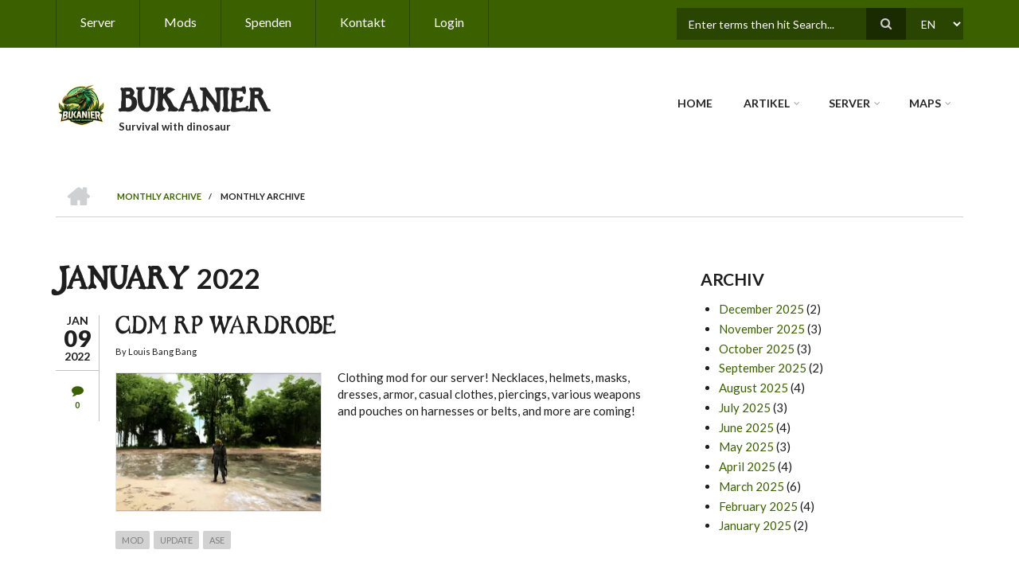

--- FILE ---
content_type: text/html; charset=UTF-8
request_url: https://www.bukanier.org/en/archiv/202201
body_size: 9030
content:
<!DOCTYPE html>
<html lang="en" dir="ltr" prefix="og: https://ogp.me/ns#">
  <head>
    <meta charset="utf-8" />
<script>var _paq = _paq || [];(function(){var u=(("https:" == document.location.protocol) ? "https://statistic.heavy.ch/" : "http://statistic.heavy.ch/");_paq.push(["setSiteId", "6"]);_paq.push(["setTrackerUrl", u+"matomo.php"]);if (!window.matomo_search_results_active) {_paq.push(["trackPageView"]);}_paq.push(["setIgnoreClasses", ["no-tracking","colorbox"]]);_paq.push(["enableLinkTracking"]);var d=document,g=d.createElement("script"),s=d.getElementsByTagName("script")[0];g.type="text/javascript";g.defer=true;g.async=true;g.src="/sites/default/files/matomo/matomo.js?t98la3";s.parentNode.insertBefore(g,s);})();</script>
<link rel="canonical" href="https://www.bukanier.org/de/archiv/202201" />
<meta name="Generator" content="Drupal 10 (https://www.drupal.org)" />
<meta name="MobileOptimized" content="width" />
<meta name="HandheldFriendly" content="true" />
<meta name="viewport" content="width=device-width, initial-scale=1.0" />
<link rel="icon" href="/themes/custom/scholarly/icon.ico" type="image/vnd.microsoft.icon" />

    <title>Monthly archive | BUKANIER</title>
    <link rel="stylesheet" media="all" href="/sites/default/files/css/css_kCEankhD6kAp8FKFy7XnFapRHhQTG_er8SHVt1caQA8.css?delta=0&amp;language=en&amp;theme=scholarly&amp;include=[base64]" />
<link rel="stylesheet" media="all" href="/sites/default/files/css/css_0gGXzNmyYmKL7fIDwirfXceqRFWWBBWrVwHtfs2WzGE.css?delta=1&amp;language=en&amp;theme=scholarly&amp;include=[base64]" />
<link rel="stylesheet" media="all" href="//maxcdn.bootstrapcdn.com/font-awesome/4.6.3/css/font-awesome.min.css" />
<link rel="stylesheet" media="all" href="//fonts.googleapis.com/css?family=Lato:300,400,700,900,300italic,400italic,700italic,900italic" />
<link rel="stylesheet" media="all" href="/themes/custom/scholarly/css/theme/color-gray-green.css?t98la3" />
<link rel="stylesheet" media="all" href="/sites/default/files/css/css_rFfapPeyqLejXcnO2xMuH9WJEmb4HSmJlNON7PULGfY.css?delta=5&amp;language=en&amp;theme=scholarly&amp;include=[base64]" />

    
  </head>
  <body class="form-style-1 hff-07 pff-07 sff-07 slff-07 fixed-header-enabled path-archiv">
        <a href="#main-content" class="visually-hidden focusable skip-link">
      Skip to main content
    </a>
    
      <div class="dialog-off-canvas-main-canvas" data-off-canvas-main-canvas>
    
  <div id="header-top" class="header-container clearfix">
    <div class="container">

      <div id="header-top-inside" class="clearfix">
        <div class="row">

                      <div class="col-md-8">
              <div id="header-top-left" class="clearfix">
                <div class="header-top-area">
                    <div class="region region-header-top-first">
    <div id="block-scholarly-headertopanonymous" class="block block-superfish block-superfishheader-top-anonymous">
  
    
      <div class="content">
      
<ul id="superfish-header-top-anonymous" class="menu sf-menu sf-header-top-anonymous sf-horizontal sf-style-none" role="menu" aria-label="Menu">
  

  
  <li id="header-top-anonymous-menu-link-content5cb242c4-9473-4a15-8403-b73eb5f3ef44" class="sf-depth-1 sf-no-children sf-first" role="none">
    
          <a href="/en/server" title="ARK starten" class="sf-depth-1" role="menuitem">Server</a>
    
    
    
    
      </li>


  
  <li id="header-top-anonymous-menu-link-content0e8af131-e638-4952-ba3c-c3b95ca5bd0c" class="sf-depth-1 sf-no-children" role="none">
    
          <a href="/en/server/mods" title="Benötigte Mods abonnieren" class="sf-depth-1" role="menuitem">Mods</a>
    
    
    
    
      </li>


  
  <li id="header-top-anonymous-menu-link-content7a2748a6-a902-4cd8-9a09-6ae98d66a97d" class="sf-depth-1 sf-no-children" role="none">
    
          <a href="/en/node/336" class="sf-depth-1" role="menuitem">Spenden</a>
    
    
    
    
      </li>


  
  <li id="header-top-anonymous-menu-link-content1eefb342-83b8-484f-9c58-99512ed94a2a" class="sf-depth-1 sf-no-children" role="none">
    
          <a href="/en/kontakt" title="Kontaktanfragen" class="sf-depth-1" role="menuitem">Kontakt</a>
    
    
    
    
      </li>


  
  <li id="header-top-anonymous-menu-link-content3e0e46a5-7fe3-4a5e-bf1e-7e768be704c6" class="sf-depth-1 sf-no-children" role="none">
    
          <a href="/en/user/login" title="Anmelden" class="sf-depth-1" role="menuitem">Login</a>
    
    
    
    
      </li>


</ul>

    </div>
  </div>

  </div>

                </div>
              </div>
            </div>
          
                      <div class="col-md-4">
              <div id="header-top-right" class="clearfix">
                <div class="header-top-area">
                    <div class="region region-header-top-second">
    <div class="search-block-form block block-search container-inline" data-drupal-selector="search-block-form" id="block-scholarly-suchformular" role="search">
  
    
    <div class="content container-inline">
        <form action="/en/search/node" method="get" id="search-block-form" accept-charset="UTF-8" class="search-form search-block-form">
  <div class="js-form-item form-item js-form-type-search form-type-search js-form-item-keys form-item-keys form-no-label">
      <label for="edit-keys" class="visually-hidden">Search</label>
        <input title="Enter the terms you wish to search for." placeholder="Enter terms then hit Search..." data-drupal-selector="edit-keys" type="search" id="edit-keys" name="keys" value="" size="15" maxlength="128" class="form-search" />

        </div>
<div data-drupal-selector="edit-actions" class="form-actions js-form-wrapper form-wrapper" id="edit-actions"><input class="search-form__submit button js-form-submit form-submit" data-drupal-selector="edit-submit" type="submit" id="edit-submit" value="Search" />
</div>

</form>

  
  </div>
</div>
<div id="block-scholarly-languagedropdownswitcher" class="block block-lang-dropdown block-language-dropdown-blocklanguage-interface">
  
    
      <div class="content">
      <form class="lang-dropdown-form lang_dropdown_form clearfix language_interface" id="lang_dropdown_form_lang-dropdown-form" data-drupal-selector="lang-dropdown-form-2" action="/en/archiv/202201" method="post" accept-charset="UTF-8">
  <div class="js-form-item form-item js-form-type-select form-type-select js-form-item-lang-dropdown-select form-item-lang-dropdown-select form-no-label">
      <label for="edit-lang-dropdown-select" class="visually-hidden">Select your language</label>
        <select style="width:72px" class="lang-dropdown-select-element form-select" data-lang-dropdown-id="lang-dropdown-form" data-drupal-selector="edit-lang-dropdown-select" id="edit-lang-dropdown-select" name="lang_dropdown_select"><option value="en" selected="selected">en</option><option value="de">de</option></select>
        </div>
<input data-drupal-selector="edit-en" type="hidden" name="en" value="/en/archiv/202201" />
<input data-drupal-selector="edit-de" type="hidden" name="de" value="/de/archiv/202201" />
<noscript><div><input data-drupal-selector="edit-submit" type="submit" id="edit-submit" name="op" value="Go" class="button js-form-submit form-submit" />
</div></noscript><input autocomplete="off" data-drupal-selector="form-btlu1il5yntcayzybfs0xolvopjmurwt-01k4lrkmnu" type="hidden" name="form_build_id" value="form-bTlu1il5YnTCayzYbfs0XoLVOPJMURWT-01k4LrKMnU" />
<input data-drupal-selector="edit-lang-dropdown-form" type="hidden" name="form_id" value="lang_dropdown_form" />

</form>

    </div>
  </div>

  </div>

                </div>
              </div>
            </div>
          
        </div>
      </div>

    </div>
  </div>

<header id="header" role="banner" class="header-container clearfix">
  <div class="container">

    <div id="header-inside" class="clearfix">
      <div class="row">

        <div class="col-md-4">
          <div id="header-inside-left" class="clearfix">

                            <div class="region region-header">
    <div id="block-scholarly-branding" class="clearfix site-branding block block-system block-system-branding-block">
  
    
      <div class="logo">
    <a href="/en" title="Home" rel="home" class="site-branding__logo">
      <img src="/themes/custom/scholarly/logo.png" alt="Home" />
    </a>
  </div>
        <div class="site-name site-branding__name">
      <a href="/en" title="Home" rel="home">BUKANIER</a>
    </div>
        <div class="site-slogan site-branding__slogan">Survival with dinosaur</div>
  </div>

  </div>

            
          </div>
        </div>

        <div class="col-md-8">
          <div id="header-inside-right" class="clearfix">

            <div id="main-navigation" class="clearfix">
              <nav role="navigation">

                                    <div class="region region-navigation">
    <div id="block-scholarly-hauptnavigation" class="block block-superfish block-superfishmain">
  
    
      <div class="content">
      
<ul id="superfish-main" class="menu sf-menu sf-main sf-horizontal sf-style-none" role="menu" aria-label="Menu">
  

  
  <li id="main-standardfront-page" class="sf-depth-1 sf-no-children sf-first" role="none">
    
          <a href="/en" class="sf-depth-1" role="menuitem">Home</a>
    
    
    
    
      </li>


            
  <li id="main-menu-link-contentbb9b936f-4916-481d-b4bd-aee91171411e" class="sf-depth-1 menuparent" role="none">
    
          <a href="/en/artikel" class="sf-depth-1 menuparent" role="menuitem" aria-haspopup="true" aria-expanded="false">Artikel</a>
    
    
    
              <ul role="menu">
      
      

  
  <li id="main-menu-link-contentf0ecc79d-f980-4d08-9bbe-54172717b027" class="sf-depth-2 sf-no-children sf-first" role="none">
    
          <a href="/en/tags/ase" title="ARK Survival Evolved" class="sf-depth-2" role="menuitem">ASE</a>
    
    
    
    
      </li>


  
  <li id="main-menu-link-contentf327a46c-fddd-4f9e-a177-cf9e15dc0cc5" class="sf-depth-2 sf-no-children" role="none">
    
          <a href="/en/tags/asa" title="ARK ASA (1.5) News" class="sf-depth-2" role="menuitem">ASA</a>
    
    
    
    
      </li>


  
  <li id="main-menu-link-content8db807da-a2b6-4e3b-84f8-935b15dc6ad2" class="sf-depth-2 sf-no-children" role="none">
    
          <a href="/en/tags/ark2" title="ARK2 News" class="sf-depth-2" role="menuitem">ARK2</a>
    
    
    
    
      </li>


  
  <li id="main-menu-link-content5f43d11c-1b10-44a5-b0b1-63fcc7de4257" class="sf-depth-2 sf-no-children" role="none">
    
          <a href="/en/tags/tools" title="Ark Tools" class="sf-depth-2" role="menuitem">Tools</a>
    
    
    
    
      </li>


  
  <li id="main-menu-link-contentfdd37850-e7db-4a45-9dde-8b4cffadf27e" class="sf-depth-2 sf-no-children sf-last" role="none">
    
          <a href="https://www.bukanier.org/de/tags/bukanierorg" class="sf-depth-2 sf-external" role="menuitem">Bukanier.org</a>
    
    
    
    
      </li>



              </ul>
      
    
    
      </li>


            
  <li id="main-menu-link-content3b4c896c-739c-4453-a026-380c00a91006" class="sf-depth-1 menuparent" role="none">
    
          <a href="/en/server" title="Infos über den ARK-Server ARKHEAVY" class="sf-depth-1 menuparent" role="menuitem" aria-haspopup="true" aria-expanded="false">Server</a>
    
    
    
              <ul role="menu">
      
      

  
  <li id="main-menu-link-contente31d2ff0-32ff-41e1-b684-320638adeef8" class="sf-depth-2 sf-no-children sf-first" role="none">
    
          <a href="/en/server/rules" title="Serverregeln" class="sf-depth-2" role="menuitem">Regeln</a>
    
    
    
    
      </li>


  
  <li id="main-menu-link-content2e616220-563c-41c8-965e-1ad034ed9338" class="sf-depth-2 sf-no-children" role="none">
    
          <a href="/en/server/einstellungen" class="sf-depth-2" role="menuitem">Einstellungen</a>
    
    
    
    
      </li>


  
  <li id="main-menu-link-contentcd5fad7d-7edc-4706-917a-432fa302d1db" class="sf-depth-2 sf-no-children" role="none">
    
          <a href="/en/node/389" title="Dinos und Strukturen Limitierungen pro Karte" class="sf-depth-2" role="menuitem">Limits</a>
    
    
    
    
      </li>


  
  <li id="main-menu-link-content380bf443-f1e5-437c-be8d-c6e680f8fde8" class="sf-depth-2 sf-no-children" role="none">
    
          <a href="/en/server/mods" class="sf-depth-2" role="menuitem">Mods</a>
    
    
    
    
      </li>


  
  <li id="main-menu-link-content230735d0-3a91-44e7-88c8-e6af45337238" class="sf-depth-2 sf-no-children" role="none">
    
          <a href="/en/node/360" class="sf-depth-2" role="menuitem">Cosmetics</a>
    
    
    
    
      </li>


  
  <li id="main-menu-link-content1b818b75-693e-4991-acb2-0fcd88787ef1" class="sf-depth-2 sf-no-children sf-last" role="none">
    
          <a href="/en/node/336" class="sf-depth-2" role="menuitem">Spenden</a>
    
    
    
    
      </li>



              </ul>
      
    
    
      </li>


            
  <li id="main-views-viewviewskartepage-1" class="sf-depth-1 menuparent" role="none">
    
          <a href="/en/karten" class="sf-depth-1 menuparent" role="menuitem" aria-haspopup="true" aria-expanded="false">Maps</a>
    
    
    
              <ul role="menu">
      
      

  
  <li id="main-menu-link-contentfb95b317-0e20-450f-9505-a6541eb5bdf3" class="sf-depth-2 sf-no-children sf-first" role="none">
    
          <a href="/en/karten/island" class="sf-depth-2" role="menuitem">The Island</a>
    
    
    
    
      </li>


  
  <li id="main-menu-link-contentf08e92be-d0cd-48b1-b586-0e2878ef7c1e" class="sf-depth-2 sf-no-children" role="none">
    
          <a href="/en/karten/scorched-earth" class="sf-depth-2" role="menuitem">Scorched Earth</a>
    
    
    
    
      </li>


  
  <li id="main-menu-link-contentc156754b-18f5-462d-b8c4-d5547763fba4" class="sf-depth-2 sf-no-children" role="none">
    
          <a href="/en/karten/aberration" class="sf-depth-2" role="menuitem">Aberration</a>
    
    
    
    
      </li>


  
  <li id="main-menu-link-content7a2e48b8-7794-4cc8-9a51-3dd6fe715a83" class="sf-depth-2 sf-no-children sf-last" role="none">
    
          <a href="/en/karten/extinction" class="sf-depth-2" role="menuitem">Extinction</a>
    
    
    
    
      </li>



              </ul>
      
    
    
      </li>


</ul>

    </div>
  </div>

  </div>

                
              </nav>
            </div>

          </div>
        </div>

      </div>
    </div>

  </div>
</header>

  <div id="banner" class="clearfix">
    <div class="container">

      <div id="banner-inside" class="clearfix">
        <div class="row">
          <div class="col-md-12">

            <div class="banner-area">
                <div class="region region-banner">
    <div id="block-scholarly-breadcrumbs" class="block block-system block-system-breadcrumb-block">
  
    
      <div class="content">
        <nav class="breadcrumb" role="navigation" aria-labelledby="system-breadcrumb">
    <h2 id="system-breadcrumb" class="visually-hidden">Breadcrumb</h2>
    <ol>
          <li>
        <span class="breadcrumb-separator">/</span>
                  <a href="/en">
            <span class="sr-only">Home</span>
          </a>
              </li>
          <li>
        <span class="breadcrumb-separator">/</span>
                  <a href="/en/archiv">
            <span class="">Monthly archive</span>
          </a>
              </li>
          <li>
        <span class="breadcrumb-separator">/</span>
                  <span>Monthly archive</span>
              </li>
        </ol>
  </nav>

    </div>
  </div>

  </div>

            </div>

          </div>
        </div>
      </div>

    </div>
  </div>

<div id="page" class="clearfix">

      <div class="container">
      <div class="row">
        <div class="col-md-12">
            <div class="region region-system-messages">
    <div data-drupal-messages-fallback class="hidden"></div>

  </div>

        </div>
      </div>
    </div>
  
  
  <div id="main-content">
    <div class="container">

      <div class="row">

        
        <section class="col-md-8">

          
          <div id="main" class="clearfix">

                            <div class="region region-content">
    <div id="block-scholarly-page-title" class="block block-core block-page-title-block">
  
    
      <div class="content">
      
  <h1 class="title page-title">January 2022</h1>


    </div>
  </div>
<div id="block-scholarly-content" class="block block-system block-system-main-block">
  
    
      <div class="content">
      <div class="views-element-container"><div class="view view-archive view-id-archive view-display-id-page_1 js-view-dom-id-e81999ffb16d8658932db82f86c65d236c9c711e86800fe0c4e2e72e04f5f0d6">
  
    
      
      <div class="view-content">
          <div class="views-row">
<article data-history-node-id="191" class="node node--type-article node--promoted node--view-mode-teaser clearfix">
  <div class="node--content-container">
          <div class="node--submitted-info
          ">
              <div class="submitted-date">
          <i class="fa fa-calendar hidden-lg hidden-md hidden-sm"></i>
          <div class="month">Jan</div>
          <div class="day">09</div>
          <div class="year">2022</div>
        </div>
                    <div class="comments-count">
          <i class="fa fa-comment"></i>
          <div class="comment-counter">0</div>
        </div>
          </div>
      <div class="node--content">
      <header>
        
                  <h2 class="node__title">
            <a href="/en/artikel/cdm-rp-wardrobe" rel="bookmark"><span class="field field--name-title field--type-string field--label-hidden">CDM RP Wardrobe</span>
</a>
          </h2>
                
              <div class="node__meta">
      <span class="submitted-info">
        By <span class="field field--name-uid field--type-entity-reference field--label-hidden"><span>Louis Bang Bang</span></span>
      </span>
      
      <article class="profile">
  </article>

    </div>
        </header>
        <div class="node--main-content">
          <div class="field field--name-field-image field--type-image field--label-hidden field__items">
      <div class="images-container clearfix">
        <div class="image-preview clearfix">
          <div class="image-wrapper clearfix">
            <div class="field__item">
                <a class="image-popup overlayed" href="/de/artikel/cdm-rp-wardrobe-kleiderschrank"><img loading="lazy" src="/sites/default/files/styles/mt_teaser/public/2022-01/shootergame.exe%20Screenshot%202022.01.09%20-%2019.47.34.65.png.webp?itok=CcWEc01d" width="259" height="174" alt="Neue Skins für Eure Bekleidung" title="Neue Skins für Eure Bekleidung" class="image-style-mt-teaser" />

<span class="overlay"><i class="fa fa-plus"></i></span></a>

            </div>
          </div>
                  </div>
              </div>
    </div>
  
            <div class="text-formatted field field--name-body field--type-text-with-summary field--label-hidden field__item">Clothing mod for our server! Necklaces, helmets, masks, dresses, armor, casual clothes, piercings, various weapons and pouches on harnesses or belts, and more are coming! </div>
      <div class="field field--name-field-tags field--type-entity-reference field--label-hidden field--entity-reference-target-type-taxonomy-term clearfix">
    <ul class='links field__items'>
          <li><a href="/en/tags/mod" hreflang="en">Mod</a></li>
          <li><a href="/en/tags/update" hreflang="en">Update</a></li>
          <li><a href="/en/tags/ase" hreflang="en">ASE</a></li>
      </ul>
</div>

  </div>
  
    </div>
  </div>
</article>
</div>
    <div class="views-row">
<article data-history-node-id="190" class="node node--type-article node--promoted node--view-mode-teaser clearfix">
  <div class="node--content-container">
          <div class="node--submitted-info
          ">
              <div class="submitted-date">
          <i class="fa fa-calendar hidden-lg hidden-md hidden-sm"></i>
          <div class="month">Jan</div>
          <div class="day">09</div>
          <div class="year">2022</div>
        </div>
                    <div class="comments-count">
          <i class="fa fa-comment"></i>
          <div class="comment-counter">0</div>
        </div>
          </div>
      <div class="node--content">
      <header>
        
                  <h2 class="node__title">
            <a href="/en/artikel/carcharodontosaurus" rel="bookmark"><span class="field field--name-title field--type-string field--label-hidden">Carcharodontosaurus</span>
</a>
          </h2>
                
              <div class="node__meta">
      <span class="submitted-info">
        By <span class="field field--name-uid field--type-entity-reference field--label-hidden"><span>Louis Bang Bang</span></span>
      </span>
      
      <article class="profile">
  </article>

    </div>
        </header>
        <div class="node--main-content">
          <div class="field field--name-field-image field--type-image field--label-hidden field__items">
      <div class="images-container clearfix">
        <div class="image-preview clearfix">
          <div class="image-wrapper clearfix">
            <div class="field__item">
                <a class="image-popup overlayed" href="/de/artikel/carcharodontosaurus"><img loading="lazy" src="/sites/default/files/styles/mt_teaser/public/2022-01/carcharodonto.jpg.webp?itok=wTwkT2BK" width="259" height="174" alt="Carcharodontosaurus Dossier by Wrexboiiiiigang1337" title="Carcharodontosaurus Dossier by Wrexboiiiiigang1337" class="image-style-mt-teaser" />

<span class="overlay"><i class="fa fa-plus"></i></span></a>

            </div>
          </div>
                  </div>
              </div>
    </div>
  
            <div class="text-formatted field field--name-body field--type-text-with-summary field--label-hidden field__item">In addition to the 3 new creatures introduced with Fjordur in June, we will also be releasing Carcharodontosaurus as a separate free update later in 2022!</div>
      <div class="field field--name-field-tags field--type-entity-reference field--label-hidden field--entity-reference-target-type-taxonomy-term clearfix">
    <ul class='links field__items'>
          <li><a href="/en/tags/update" hreflang="en">Update</a></li>
          <li><a href="/en/taxonomy/term/86" hreflang="en">Creatures</a></li>
      </ul>
</div>

  </div>
  
    </div>
  </div>
</article>
</div>
    <div class="views-row">
<article data-history-node-id="189" class="node node--type-article node--promoted node--view-mode-teaser clearfix">
  <div class="node--content-container">
          <div class="node--submitted-info
          ">
              <div class="submitted-date">
          <i class="fa fa-calendar hidden-lg hidden-md hidden-sm"></i>
          <div class="month">Jan</div>
          <div class="day">08</div>
          <div class="year">2022</div>
        </div>
                    <div class="comments-count">
          <i class="fa fa-comment"></i>
          <div class="comment-counter">0</div>
        </div>
          </div>
      <div class="node--content">
      <header>
        
                  <h2 class="node__title">
            <a href="/en/artikel/willkommen-desmodus-draculae" rel="bookmark"><span class="field field--name-title field--type-string field--label-hidden">Willkommen &quot;Desmodus Draculae&quot;</span>
</a>
          </h2>
                
              <div class="node__meta">
      <span class="submitted-info">
        By <span class="field field--name-uid field--type-entity-reference field--label-hidden"><span>Louis Bang Bang</span></span>
      </span>
      
      <article class="profile">
  </article>

    </div>
        </header>
        <div class="node--main-content">
          <div class="field field--name-field-image field--type-image field--label-hidden field__items">
      <div class="images-container clearfix">
        <div class="image-preview clearfix">
          <div class="image-wrapper clearfix">
            <div class="field__item">
                <a class="image-popup overlayed" href="/de/artikel/willkommen-desmodus-draculae"><img loading="lazy" src="/sites/default/files/styles/mt_teaser/public/2022-01/dracula.jpg.webp?itok=0kLbu14o" width="259" height="174" alt="Desmodus Draculae" title="Desmodus Draculae von Shadowenigma250x" class="image-style-mt-teaser" />

<span class="overlay"><i class="fa fa-plus"></i></span></a>

            </div>
          </div>
                  </div>
              </div>
    </div>
  
            <div class="text-formatted field field--name-body field--type-text-with-summary field--label-hidden field__item"><p>With over 60'000 votes the "Desmodus Draculae" wins the second Community Creature Vote!&nbsp;&nbsp;In the next week the concept and the dossier for the new inhabitant of ARK will be presented. Some possible ideas are uploaded here in the Gallery (see also the official proposal on SuriveTheArk.com, creator is Shadowenigma250x)</p>

<p><a href="https://survivetheark.com/index.php?/forums/topic/649403-community-crunch-298-fjordur-creature-vote-winner-community-corner-and-more/">https://survivetheark.com/index…</a></p>

<p>&nbsp;</p></div>
      <div class="field field--name-field-tags field--type-entity-reference field--label-hidden field--entity-reference-target-type-taxonomy-term clearfix">
    <ul class='links field__items'>
          <li><a href="/en/taxonomy/term/86" hreflang="en">Creatures</a></li>
          <li><a href="/en/tags/update" hreflang="en">Update</a></li>
      </ul>
</div>

  </div>
  
    </div>
  </div>
</article>
</div>
    <div class="views-row">
<article data-history-node-id="188" class="node node--type-article node--promoted node--view-mode-teaser clearfix">
  <div class="node--content-container">
          <div class="node--submitted-info
          ">
              <div class="submitted-date">
          <i class="fa fa-calendar hidden-lg hidden-md hidden-sm"></i>
          <div class="month">Jan</div>
          <div class="day">02</div>
          <div class="year">2022</div>
        </div>
                    <div class="comments-count">
          <i class="fa fa-comment"></i>
          <div class="comment-counter">0</div>
        </div>
          </div>
      <div class="node--content">
      <header>
        
                  <h2 class="node__title">
            <a href="/en/artikel/ice-wyvner-gorge-warning-lost-island" rel="bookmark"><span class="field field--name-title field--type-string field--label-hidden">Ice Wyvner Gorge Warning on Lost Island</span>
</a>
          </h2>
                
              <div class="node__meta">
      <span class="submitted-info">
        By <span class="field field--name-uid field--type-entity-reference field--label-hidden"><span>Louis Bang Bang</span></span>
      </span>
      
      <article class="profile">
  </article>

    </div>
        </header>
        <div class="node--main-content">
          <div class="field field--name-field-image field--type-image field--label-hidden field__items">
      <div class="images-container clearfix">
        <div class="image-preview clearfix">
          <div class="image-wrapper clearfix">
            <div class="field__item">
                <a class="image-popup overlayed" href="/de/artikel/warnung-vor-eis-wyvner-schlucht-auf-lost-island"><img loading="lazy" src="/sites/default/files/styles/mt_teaser/public/2022-01/Corsair_Lair_%28Lost_Island%29.png.webp?itok=Dgc63YzL" width="259" height="174" alt="Wyvern Höhle" title="Corsair  Lair" class="image-style-mt-teaser" />

<span class="overlay"><i class="fa fa-plus"></i></span></a>

            </div>
          </div>
                  </div>
              </div>
    </div>
  
            <div class="text-formatted field field--name-body field--type-text-with-summary field--label-hidden field__item"><p>Watch out! In the Ice Wyvern Gorge and Cave there are massive holes in the map, in which you "fall through" and die. Currently, therefore, do not build anything in this area and refrain from other explorations (at least not without a flying animal). Problem is reported to Wildcard.</p>

<p>Bug Report see here:&nbsp;<a href="https://survivetheark.com/index.php?/bugs/falling-through-mesh-in-ice-wyvern-cave-r9746/&amp;tab=comments#comment-129824">https://survivetheark.com/index…</a></p></div>
      <div class="field field--name-field-tags field--type-entity-reference field--label-hidden field--entity-reference-target-type-taxonomy-term clearfix">
    <ul class='links field__items'>
          <li><a href="/en/tags/bug" hreflang="en">Bug</a></li>
          <li><a href="/en/tags/ase" hreflang="en">ASE</a></li>
          <li><a href="/en/tags/server" hreflang="en">Server</a></li>
          <li><a href="/en/tags/map" hreflang="en">Map</a></li>
      </ul>
</div>

  </div>
  
    </div>
  </div>
</article>
</div>

    </div>
  
      
          </div>
</div>

    </div>
  </div>

  </div>

            
          </div>

        </section>

                  <aside class="col-md-4 fix-sidebar-second">
            <section id="sidebar-second" class="sidebar clearfix">
                <div class="region region-sidebar-second">
    <div class="views-element-container block block-views block-views-blockarchive-block-1" id="block-scholarly-views-block-archive-block-1">
  
      <h2 class="title">Archiv</h2>
    
      <div class="content">
      <div><div class="view view-archive view-id-archive view-display-id-block_1 js-view-dom-id-0b60d1432256880f34e234c659ab9490e2e0b1c273cdbab03bdd11799836377c">
  
    
      
      <div class="view-content">
      <div class="item-list">
  <ul class="views-summary">
      <li><a href="/en/archiv/202512">December 2025</a>
              (2)
          </li>
      <li><a href="/en/archiv/202511">November 2025</a>
              (3)
          </li>
      <li><a href="/en/archiv/202510">October 2025</a>
              (3)
          </li>
      <li><a href="/en/archiv/202509">September 2025</a>
              (2)
          </li>
      <li><a href="/en/archiv/202508">August 2025</a>
              (4)
          </li>
      <li><a href="/en/archiv/202507">July 2025</a>
              (3)
          </li>
      <li><a href="/en/archiv/202506">June 2025</a>
              (4)
          </li>
      <li><a href="/en/archiv/202505">May 2025</a>
              (3)
          </li>
      <li><a href="/en/archiv/202504">April 2025</a>
              (4)
          </li>
      <li><a href="/en/archiv/202503">March 2025</a>
              (6)
          </li>
      <li><a href="/en/archiv/202502">February 2025</a>
              (4)
          </li>
      <li><a href="/en/archiv/202501">January 2025</a>
              (2)
          </li>
    </ul>
</div>

    </div>
  
        <nav class="pager" role="navigation" aria-labelledby="pagination-heading--2">
    <h4 id="pagination-heading--2" class="pager__heading visually-hidden">Pagination</h4>
    <ul class="pager__items js-pager__items">
                    <li class="pager__item is-active">
          Page 1        </li>
                    <li class="pager__item pager__item--next">
          <a href="/en/archiv/202201?page=1" title="Go to next page" rel="next">
            <span class="visually-hidden">Next page</span>
            <span aria-hidden="true">››</span>
          </a>
        </li>
          </ul>
  </nav>

          </div>
</div>

    </div>
  </div>

  </div>

            </section>
          </aside>
        
      </div>

    </div>
  </div>

</div>



  <footer id="footer" class="clearfix">
    <div class="container">

      <div class="row">
                  <div class="col-sm-3">
            <div class="footer-area">
                <div class="region region-footer-first">
    <nav role="navigation" aria-labelledby="block-scholarly-server-menu" id="block-scholarly-server" class="block block-menu navigation menu--server">
      
  <h2 id="block-scholarly-server-menu">Server</h2>
  

      <div class="content">
        <div class="menu-toggle-target menu-toggle-target-show" id="show-block-scholarly-server"></div>
    <div class="menu-toggle-target" id="hide-block-scholarly-server"></div>
    <a class="menu-toggle" href="#show-block-scholarly-server">Show &mdash; Server</a>
    <a class="menu-toggle menu-toggle--hide" href="#hide-block-scholarly-server">Hide &mdash; Server</a>
    
              <ul class="clearfix menu">
                    <li class="menu-item">
        <a href="/en/server" data-drupal-link-system-path="node/44">Server</a>
              </li>
                <li class="menu-item">
        <a href="/en/server/einstellungen" data-drupal-link-system-path="node/261">Einstellungen</a>
              </li>
                <li class="menu-item">
        <a href="/en/server/rules" data-drupal-link-system-path="node/258">Regeln</a>
              </li>
                <li class="menu-item">
        <a href="/en/server/mods" data-drupal-link-system-path="node/260">Infos über verwendete Mods</a>
              </li>
                <li class="menu-item">
        <a href="/en/node/382" data-drupal-link-system-path="node/382">ARK kaufen </a>
              </li>
        </ul>
  


  </div>
</nav>

  </div>

            </div>
          </div>
        
                  <div class="col-sm-3">
            <div class="footer-area">
                <div class="region region-footer-second">
    <nav role="navigation" aria-labelledby="block-scholarly-headertopanonymous-2-menu" id="block-scholarly-headertopanonymous-2" class="block block-menu navigation menu--header-top-anonymous">
      
  <h2 id="block-scholarly-headertopanonymous-2-menu">Weitere Infos</h2>
  

      <div class="content">
        <div class="menu-toggle-target menu-toggle-target-show" id="show-block-scholarly-headertopanonymous-2"></div>
    <div class="menu-toggle-target" id="hide-block-scholarly-headertopanonymous-2"></div>
    <a class="menu-toggle" href="#show-block-scholarly-headertopanonymous-2">Show &mdash; Weitere Infos</a>
    <a class="menu-toggle menu-toggle--hide" href="#hide-block-scholarly-headertopanonymous-2">Hide &mdash; Weitere Infos</a>
    
              <ul class="clearfix menu">
                    <li class="menu-item">
        <a href="/en/server" title="ARK starten" data-drupal-link-system-path="node/44">Server</a>
              </li>
                <li class="menu-item">
        <a href="/en/server/mods" title="Benötigte Mods abonnieren" data-drupal-link-system-path="node/260">Mods</a>
              </li>
                <li class="menu-item">
        <a href="/en/node/336" data-drupal-link-system-path="node/336">Spenden</a>
              </li>
                <li class="menu-item">
        <a href="/en/kontakt" title="Kontaktanfragen" data-drupal-link-system-path="contact">Kontakt</a>
              </li>
                <li class="menu-item">
        <a href="/en/user/login" title="Anmelden" data-drupal-link-system-path="user/login">Login</a>
              </li>
        </ul>
  


  </div>
</nav>

  </div>

            </div>
          </div>
        
                  <div class="col-sm-3">
            <div class="footer-area">
                <div class="region region-footer-third">
    <div id="block-scholarly-hardware" class="block block-block-content block-block-content05f42f07-8a83-4f5d-bb32-e5ab07e5a124">
  
      <h2 class="title">Hardware</h2>
    
      <div class="content">
      
            <div class="text-formatted field field--name-body field--type-text-with-summary field--label-hidden field__item"><p>AMD Ryzen 9 7950X3D 16-Core Processor (32 Threads,&nbsp;&nbsp;4.2 GHz)</p><p>128 GB of ECC RAM</p><p>RAID 1 (2x 1,92 TB Datacenter NVMe SSD)</p><p>Standort DE (<a href="https://status.hetzner.com/">Hetzner</a>)</p><!--
<p><a href="https://www.bukanier.org/logs/performance.png" target="_blank"><img alt="Performance" src="https://www.bukanier.org/logs/performance.png" /></a></p>
--></div>
      
    </div>
  </div>

  </div>

            </div>
          </div>
        
                  <div class="col-sm-3">
            <div class="footer-area">
                <div class="region region-footer-fourth">
    <div id="block-scholarly-logofooter" class="block block-block-content block-block-contentd41efccb-2fd5-4dc3-9609-83a29bcbd926">
  
    
      <div class="content">
      
            <div class="text-formatted field field--name-body field--type-text-with-summary field--label-hidden field__item"><img data-entity-uuid="06ebb0af-18fe-4fc3-bd19-32f6a4757628" data-entity-type="file" src="/sites/default/files/inline-images/bukanier_optimizied_small.png" width="320" height="320" alt="BUKANIER.org" loading="lazy"></div>
      
    </div>
  </div>

  </div>

            </div>
          </div>
              </div>

    </div>
  </footer>

<div id="subfooter" class="clearfix">
  <div class="container">
    <div id="subfooter-inside" class="clearfix">
      <div class="row">
        <div class="col-md-4">
                      <div class="subfooter-area left">
                <div class="region region-sub-footer-first">
    <div id="block-scholarly-copyright" class="block block-block-content block-block-contentc2e220f3-9ba6-405e-8971-27a89262a998">
  
    
      <div class="content">
      
            <div class="text-formatted field field--name-body field--type-text-with-summary field--label-hidden field__item"><p>Copyright © <a href="https://www.bukanier.org">Bukanier.org</a></p></div>
      
    </div>
  </div>

  </div>

            </div>
                  </div>
        <div class="col-md-8">
                      <div class="subfooter-area right">
                <div class="region region-footer">
    <nav role="navigation" aria-labelledby="block-scholarly-fussbereich-menu" id="block-scholarly-fussbereich" class="block block-menu navigation menu--footer">
            
  <h2 class="visually-hidden" id="block-scholarly-fussbereich-menu">Fußbereich</h2>
  

      <div class="content">
        <div class="menu-toggle-target menu-toggle-target-show" id="show-block-scholarly-fussbereich"></div>
    <div class="menu-toggle-target" id="hide-block-scholarly-fussbereich"></div>
    <a class="menu-toggle" href="#show-block-scholarly-fussbereich">Show &mdash; Fußbereich</a>
    <a class="menu-toggle menu-toggle--hide" href="#hide-block-scholarly-fussbereich">Hide &mdash; Fußbereich</a>
    
              <ul class="clearfix menu">
                    <li class="menu-item">
        <a href="/en/kontakt" data-drupal-link-system-path="contact">Contact</a>
              </li>
                <li class="menu-item">
        <a href="/en/node/277" data-drupal-link-system-path="node/277">Datenschutzerklärung</a>
              </li>
                <li class="menu-item">
        <a href="/impressum">Impressum</a>
              </li>
        </ul>
  


  </div>
</nav>

  </div>

            </div>
                  </div>
      </div>
    </div>
  </div>
</div>

    <div class="to-top"><i class="fa fa-angle-up"></i></div>
  
  </div>

    
    <script type="application/json" data-drupal-selector="drupal-settings-json">{"path":{"baseUrl":"\/","pathPrefix":"en\/","currentPath":"archiv\/202201","currentPathIsAdmin":false,"isFront":false,"currentLanguage":"en"},"pluralDelimiter":"\u0003","suppressDeprecationErrors":true,"matomo":{"disableCookies":false,"trackMailto":true},"scholarly":{"sliderRevolutionBoxedWidthInit":{"slideshowBoxedWidthEffectTime":10000,"slideshowBoxedWidthInitialHeight":400,"slideshowBoxedWidthBulletsPosition":null},"sliderRevolutionInternalBannerInit":{"slideshowInternalBannerEffectTime":10000,"slideshowInternalBannerInitialHeight":500,"slideshowInternalBannerBulletsPosition":"left"}},"superfish":{"superfish-main":{"id":"superfish-main","sf":{"animation":{"opacity":"show","height":"show"},"speed":"fast","autoArrows":false,"dropShadows":true},"plugins":{"smallscreen":{"cloneParent":0,"mode":"window_width"},"supposition":true,"supersubs":true}},"superfish-header-top-anonymous":{"id":"superfish-header-top-anonymous","sf":{"animation":{"opacity":"show","height":"show"},"speed":"fast","autoArrows":false,"dropShadows":true},"plugins":{"smallscreen":{"cloneParent":0,"mode":"window_width"},"supposition":true,"supersubs":true}}},"lang_dropdown":{"lang-dropdown-form":{"key":"lang-dropdown-form"}},"ajaxTrustedUrl":{"form_action_p_pvdeGsVG5zNF_XLGPTvYSKCf43t8qZYSwcfZl2uzM":true,"\/en\/search\/node":true},"user":{"uid":0,"permissionsHash":"b8438b0a0f5f086c390192cee1ecf987487d9e05d6ef71e07115bbaab1db1936"}}</script>
<script src="/sites/default/files/js/js_P1vhVtjljfwORnF1Rw5oGwypbh3rkZlfd_5dcqV7v_Y.js?scope=footer&amp;delta=0&amp;language=en&amp;theme=scholarly&amp;include=eJx1jFkKwzAMBS8U4yMFxVZigywZSe5y-zZ0IdD0S29mQKmAb93nTmOrHNMbwQzdJgLe5qzSs1w57hQ-FFbRNjVwaRJfZ7JUhEDpHhcRN1foB7fWG-ZQEDLqQTdZKmFoyOM3ugSX55PRUddqJX7XmZuLXFArO7KfdmtAZEkR-bzvy8Zi_2oXq16FHyyufI0"></script>

  </body>
</html>


--- FILE ---
content_type: text/css
request_url: https://www.bukanier.org/sites/default/files/css/css_rFfapPeyqLejXcnO2xMuH9WJEmb4HSmJlNON7PULGfY.css?delta=5&language=en&theme=scholarly&include=eJxdkOEKwjAMhF9odf7zcSRrs66QNqMXHfPprc5B8c9xd18IIV4I2MeJwIM_fGaAIuPMRUNjWrm5mknSiwehEu-h6hp0K-MnuTO5uU0N8IsKVWmrVQ1Wae06r6LVxUp7E-bSoVmL0cbQzH8tXArueuvaKDqRONguqcQOiPpfz1iYDR0zdabtmMfKdU5YxlSSDdhhnI8_PBNvGL96yRoewm_17HKE
body_size: 676
content:
/* @license GPL-2.0-or-later https://www.drupal.org/licensing/faq */
@font-face{font-family:'Buccaneer';src:url('https://www.bukanier.org/themes/custom/scholarly/fonts/Buccaneer.eot');src:local('☺'),url('https://www.bukanier.org/themes/custom/scholarly/fonts/Buccaneer.woff') format('woff'),url('https://www.bukanier.org/themes/custom/scholarly/fonts/Buccaneer.ttf') format('truetype'),url('https://www.bukanier.org/themes/custom/scholarly/fonts/Buccaneer.svg') format('svg');font-weight:normal;font-style:normal;}#header .logo img,#footer .logo img{max-width:64px;}#header .site-name,#footer .site-name{font-family:'Buccaneer','Lato',Helvetica Neue,Arial,Sans-Serif;font-weight:bold;margin-top:12px;}.onscroll #header .site-name{margin-top:6px;}.view-content .node__title,div#main-content h1.title{font-family:'Buccaneer','Lato',Helvetica Neue,Arial,Sans-Serif;}div#header-top div#block-scholarly-search,div#header-top div#block-scholarly-suchformular{display:inline-block;width:80%;}div#header-top .header-top-area .block:first-child{padding:10px 0 10px;}div#header-top .header-top-area .region-header-top-second .block:last-child{padding:10px 0px 0px 0px;}select#edit-lang-dropdown-select{height:40px;margin-top:0px;text-transform:uppercase;}div#header-top #block-languagedropdownswitcher,div#header-top #block-scholarly-languagedropdownswitcher{display:inline-block;font-size:16px;color:#fff;text-decoration:none;text-transform:uppercase;float:right;width:20%;text-align:right;}.header-container .sf-accordion-toggle.sf-style-none a{top:0;}@media (max-width:767px){.js-header-top-mobile-menu-active .sf-accordion-toggle.sf-style-none a{padding-top:0;top:0;}}
